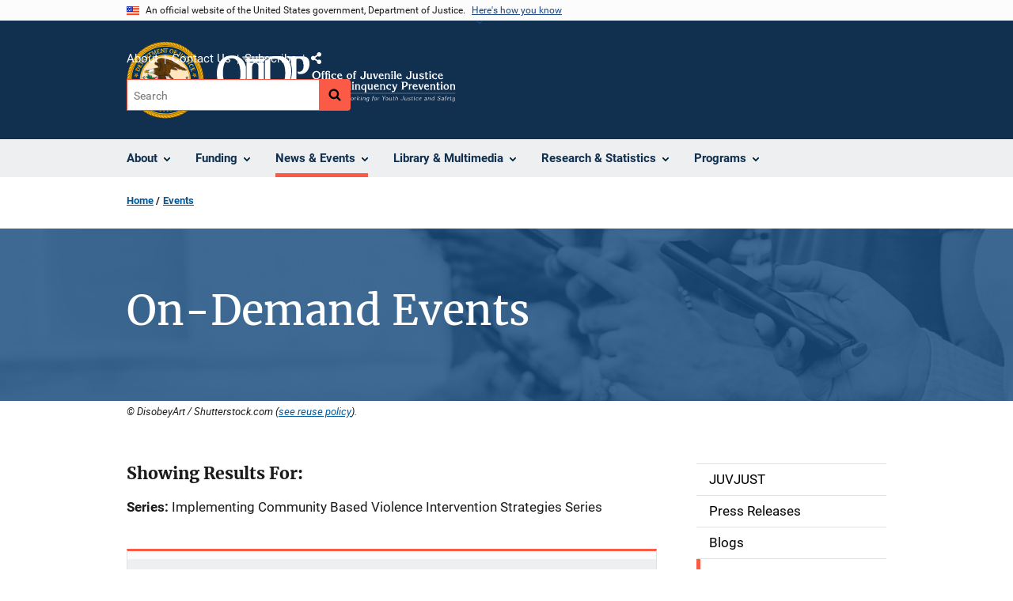

--- FILE ---
content_type: text/html; charset=UTF-8
request_url: https://www.ojjdp.ojp.gov/events/on-demand?series_filter=Implementing%20Community%20Based%20Violence%20Intervention%20Strategies%20Series
body_size: 10440
content:
<!DOCTYPE html>
<html lang="en" dir="ltr" prefix="og: https://ogp.me/ns#">
  <head>
    <meta charset="utf-8" />
<link rel="preload" href="/themes/custom/ojp/assets/fonts/roboto/Roboto-Regular.woff2" as="font" type="font/woff2" crossorigin="" />
<link rel="preload" href="/themes/custom/ojp/assets/fonts/roboto/Roboto-Bold.woff2" as="font" type="font/woff2" crossorigin="" />
<link rel="preload" href="/themes/custom/ojp/assets/fonts/roboto/Roboto-Italic.woff2" as="font" type="font/woff2" crossorigin="" />
<link rel="preload" href="/themes/custom/ojp/assets/fonts/roboto/Roboto-BlackItalic.woff2" as="font" type="font/woff2" crossorigin="" />
<link rel="preload" href="/themes/custom/ojp/assets/fonts/merriweather/Latin-Merriweather-Regular.woff2" as="font" type="font/woff2" crossorigin="" />
<link rel="preload" href="/themes/custom/ojp/assets/fonts/merriweather/Latin-Merriweather-Bold.woff2" as="font" type="font/woff2" crossorigin="" />
<noscript><style>form.antibot * :not(.antibot-message) { display: none !important; }</style>
</noscript><meta name="description" content="Learn about upcoming juvenile justice-related conferences, webinars, and training and technical assistance opportunities." />
<meta name="keywords" content="OJJDP, events, training, webinars, conference, law enforcement, juvenile justice, professionals" />
<link rel="canonical" href="https://www.ojjdp.ojp.gov/events/on-demand" />
<link rel="image_src" href="https://ojjdp.ojp.gov/sites/g/files/xyckuh176/files/images/2019-11/events_1200x627_.png" />
<meta property="og:site_name" content="Office of Juvenile Justice and Delinquency Prevention" />
<meta property="og:url" content="https://www.ojjdp.ojp.gov/events/on-demand" />
<meta property="og:title" content="On-Demand Events | Office of Juvenile Justice and Delinquency Prevention" />
<meta property="og:description" content="Learn about upcoming juvenile justice-related conferences, webinars, and training and technical assistance opportunities." />
<meta property="og:image" content="https://ojjdp.ojp.gov/sites/g/files/xyckuh176/files/images/2019-11/events_1200x627_.png" />
<meta property="og:image:type" content="image/png" />
<meta property="og:image:width" content="627" />
<meta property="og:image:height" content="1200" />
<meta property="og:image:alt" content="Events" />
<meta name="twitter:card" content="summary_large_image" />
<meta name="twitter:title" content="On-Demand Events | Office of Juvenile Justice and Delinquency Prevention" />
<meta name="twitter:image" content="https://ojjdp.ojp.gov/sites/g/files/xyckuh176/files/images/2019-11/events_1024x512_.png" />
<meta name="twitter:image:alt" content="Events" />
<meta name="google-site-verification" content="4PLVTsyCm3--uca8rMAYrsLAAEJtRBtpZWm-kh9pr0g" />
<meta name="Generator" content="Drupal 10 (https://www.drupal.org)" />
<meta name="MobileOptimized" content="width" />
<meta name="HandheldFriendly" content="true" />
<meta name="viewport" content="width=device-width, initial-scale=1.0" />
<link rel="icon" href="/themes/custom/ojp/assets/images/ojp/favicon.png" type="image/png" />
<link rel="alternate" hreflang="en" href="https://www.ojjdp.ojp.gov/events/on-demand" />

    <title>On-Demand Events | Office of Juvenile Justice and Delinquency Prevention</title>
    <link rel="stylesheet" media="all" href="/sites/g/files/xyckuh176/files/css/css_sOiDdyD8VUTfrnKF08B28xYcloHU9m7Z_4R64eDsMOo.css?delta=0&amp;language=en&amp;theme=ojp&amp;include=[base64]" />
<link rel="stylesheet" media="all" href="/sites/g/files/xyckuh176/files/css/css_Ypsu4XtyBw3Upe9o6rG_HMzoTCSoXJQpAzGGkPbX90U.css?delta=1&amp;language=en&amp;theme=ojp&amp;include=[base64]" />
<link rel="stylesheet" media="print" href="/sites/g/files/xyckuh176/files/css/css_zxEGTDXeP9ngdNso24-Bomoquys4mkHkVPDlu-SLlg8.css?delta=2&amp;language=en&amp;theme=ojp&amp;include=[base64]" />
<link rel="stylesheet" media="all" href="/sites/g/files/xyckuh176/files/css/css_TJO5KPu1U2gTXRIhBWL4geIuon7dP9fjcN1wGFwLui8.css?delta=3&amp;language=en&amp;theme=ojp&amp;include=[base64]" />

    
  </head>
  <body class="page-with-hero path-node page-node-type-landing-page">
        <a href="#main-content" class="visually-hidden focusable skip-link">
      Skip to main content
    </a>
    <noscript><iframe src="https://www.googletagmanager.com/ns.html?id=GTM-58F3ZV5"
                  height="0" width="0" style="display:none;visibility:hidden"></iframe></noscript>

      <div class="dialog-off-canvas-main-canvas" data-off-canvas-main-canvas>
      <section class="usa-banner" aria-label="Official government website">

    <div class="usa-accordion">
  <header class="usa-banner__header">
    <div class="usa-banner__inner">
      <div class="grid-col-auto">
        <img class="usa-banner__header-flag" src="/themes/custom/ojp/assets/images/us_flag_small.png" alt="U.S. flag">
      </div>
      <div class="grid-col-fill tablet:grid-col-auto">
        <p class="usa-banner__header-text">An official website of the United States government, Department of Justice.</p>
        <p class="usa-banner__header-action" aria-hidden="true">Here's how you know</p>
      </div>
      <button class="usa-accordion__button usa-banner__button"
              aria-expanded="false" aria-controls="gov-banner">
        <span class="usa-banner__button-text">Here's how you know</span>
      </button>
    </div>
  </header>
  <div class="usa-banner__content usa-accordion__content" id="gov-banner" hidden>
    <div class="grid-row grid-gap-lg">
      <div class="usa-banner__guidance tablet:grid-col-6">
        <img class="usa-banner__icon usa-media-block__img" src="/themes/custom/ojp/assets/images/icon-dot-gov.svg" role="img" alt="" aria-hidden="true">
        <div class="usa-media-block__body">
          <p>
            <strong>Official websites use .gov</strong>
            <br>
            A <strong>.gov</strong> website belongs to an official government organization in the United States.
          </p>
        </div>
      </div>
      <div class="usa-banner__guidance tablet:grid-col-6">
        <img class="usa-banner__icon usa-media-block__img" src="/themes/custom/ojp/assets/images/icon-https.svg" role="img" alt="" aria-hidden="true">
        <div class="usa-media-block__body">
          <p>
            <strong>Secure .gov websites use HTTPS</strong>
            <br>
            A <strong>lock</strong> (
            <span class="icon-lock"><svg xmlns="http://www.w3.org/2000/svg" width="52" height="64" viewBox="0 0 52 64" class="usa-banner__lock-image" role="img" aria-labelledby="banner-lock-title-default banner-lock-description-default" focusable="false"><title id="banner-lock-title-default">Lock</title><desc id="banner-lock-description-default">A locked padlock</desc><path fill="#000000" fill-rule="evenodd" d="M26 0c10.493 0 19 8.507 19 19v9h3a4 4 0 0 1 4 4v28a4 4 0 0 1-4 4H4a4 4 0 0 1-4-4V32a4 4 0 0 1 4-4h3v-9C7 8.507 15.507 0 26 0zm0 8c-5.979 0-10.843 4.77-10.996 10.712L15 19v9h22v-9c0-6.075-4.925-11-11-11z"/></svg></span>
            ) or <strong>https://</strong> means you’ve safely connected to the .gov website. Share sensitive information only on official, secure websites.          </p>
        </div>
      </div>
    </div>
  </div>
</div>


    
  </section>

  <header class="usa-header usa-header--extended" id="header">

    
      <div class="usa-navbar">
                <button class="usa-menu-btn usa-button">Menu</button>
                  <div class="region region-header">
    <div class="usa-logo" id="logo">
      <div class="ojp-seal">
      <a href="https://www.ojp.gov" accesskey="1" title="Office of Justice Programs" aria-label="Office of Justice Programs">
                <img src="/themes/custom/ojp/assets/images/ojp/OJP-seal.svg" alt="Office of Justice Programs seal" height="98" width="98" />
              </a>
    </div>
        <div class="ojp-office-logo">
      <a href="/" accesskey="2" title="Home" aria-label="Home">
        <img src="/sites/g/files/xyckuh176/files/2024-12/OJJDP_tagline_white.svg?v=1" alt="Home" />
      </a>
    </div>
  </div>

  </div>

      </div>

      <div class="usa-overlay"></div>
        <nav class="usa-nav" aria-label="site navigation">
          <div class="usa-nav__inner">

            <button class="usa-nav__close">
              <img src="/themes/custom/ojp/assets/images/close-white.svg" alt="close" />
            </button>

            
            
                                              <div class="region region-primary-menu">
    


  
  
          <ul class="usa-nav__primary usa-accordion" aria-label="primary navigation">
    
          <li class="usa-nav__primary-item" >

                  <button class="usa-accordion__button usa-nav__link" aria-expanded="false" aria-controls="extended-nav-section-1">
            <span>About</span>
          </button>
        
                    
  
          <ul id="extended-nav-section-1" class="usa-nav__submenu" hidden>

            <li class="usa-nav__submenu-item">
        <a href="/about">
          <span>About</span>
        </a>
      </li>
      
    
          <li class="usa-nav__submenu-item">

        
                  <a href="/about/legislation" class="link">
            <span class="">Legislation</span>
          </a>
        
      </li>
          <li class="usa-nav__submenu-item">

        
                  <a href="/about/ojjdp-administrator" class="link">
            <span class="">Administrator</span>
          </a>
        
      </li>
          <li class="usa-nav__submenu-item">

        
                  <a href="/about/staff" class="link">
            <span class="">Staff Listing</span>
          </a>
        
      </li>
          <li class="usa-nav__submenu-item">

        
                  <a href="/about/core-requirements" class="link">
            <span class="">Core Requirements</span>
          </a>
        
      </li>
        </ul>
  
        
      </li>
          <li class="usa-nav__primary-item" >

                  <button class="usa-accordion__button usa-nav__link" aria-expanded="false" aria-controls="extended-nav-section-2">
            <span>Funding</span>
          </button>
        
                    
  
          <ul id="extended-nav-section-2" class="usa-nav__submenu" hidden>

            <li class="usa-nav__submenu-item">
        <a href="/funding">
          <span>Funding</span>
        </a>
      </li>
      
    
          <li class="usa-nav__submenu-item">

        
                  <a href="/funding/current" class="link">
            <span class="">Open Funding</span>
          </a>
        
      </li>
          <li class="usa-nav__submenu-item">

        
                  <a href="/funding/how-to-apply-faqs" class="link">
            <span class="">How to Apply FAQs</span>
          </a>
        
      </li>
          <li class="usa-nav__submenu-item">

        
                  <a href="/funding/expired" class="link">
            <span class="">Past Funding</span>
          </a>
        
      </li>
          <li class="usa-nav__submenu-item">

        
                  <a href="/funding/grant-performance-measurement/overview" class="link">
            <span class="">Performance Measures</span>
          </a>
        
      </li>
          <li class="usa-nav__submenu-item">

        
                  <a href="/funding/peer-review" class="link">
            <span class="">Peer Review</span>
          </a>
        
      </li>
        </ul>
  
        
      </li>
          <li class="usa-nav__primary-item" >

                  <button class="usa-accordion__button usa-nav__link usa-current" aria-expanded="false" aria-controls="extended-nav-section-3">
            <span>News &amp; Events</span>
          </button>
        
                    
  
          <ul id="extended-nav-section-3" class="usa-nav__submenu" hidden>

            <li class="usa-nav__submenu-item">
        <a href="/news">
          <span>News &amp; Events</span>
        </a>
      </li>
      
    
          <li class="usa-nav__submenu-item">

        
                  <a href="/news/juvjust" class="link">
            <span class="">JUVJUST</span>
          </a>
        
      </li>
          <li class="usa-nav__submenu-item">

        
                  <a href="/news/press-releases" class="link">
            <span class="">Press Releases</span>
          </a>
        
      </li>
          <li class="usa-nav__submenu-item">

        
                  <a href="/news/blogs" class="link">
            <span class="">Blogs</span>
          </a>
        
      </li>
          <li class="usa-nav__submenu-item">

        
                  <a href="/events" class="link usa-current">
            <span class=" usa-current-border">Events</span>
          </a>
        
      </li>
        </ul>
  
        
      </li>
          <li class="usa-nav__primary-item" >

                  <button class="usa-accordion__button usa-nav__link" aria-expanded="false" aria-controls="extended-nav-section-4">
            <span>Library &amp; Multimedia</span>
          </button>
        
                    
  
          <ul id="extended-nav-section-4" class="usa-nav__submenu" hidden>

            <li class="usa-nav__submenu-item">
        <a href="/library">
          <span>Library &amp; Multimedia</span>
        </a>
      </li>
      
    
          <li class="usa-nav__submenu-item">

        
                  <a href="/library/publications/list" class="link">
            <span class="">Publications</span>
          </a>
        
      </li>
          <li class="usa-nav__submenu-item">

        
                  <a href="/library/multimedia/list" class="link">
            <span class="">Multimedia</span>
          </a>
        
      </li>
          <li class="usa-nav__submenu-item">

        
                  <a href="/library/fact-sheets-fliers-and-resources#extended-nav-section-4" class="link">
            <span class="">Resources for the Field</span>
          </a>
        
      </li>
          <li class="usa-nav__submenu-item">

        
                  <a href="/library/publications/types" class="link">
            <span class="">Types of Publications</span>
          </a>
        
      </li>
        </ul>
  
        
      </li>
          <li class="usa-nav__primary-item" >

                  <button class="usa-accordion__button usa-nav__link" aria-expanded="false" aria-controls="extended-nav-section-5">
            <span>Research &amp; Statistics</span>
          </button>
        
                    
  
          <ul id="extended-nav-section-5" class="usa-nav__submenu" hidden>

            <li class="usa-nav__submenu-item">
        <a href="/research-statistics">
          <span>Research &amp; Statistics</span>
        </a>
      </li>
      
    
          <li class="usa-nav__submenu-item">

        
                  <a href="/statistical-briefing-book" class="link">
            <span class="">Statistical Briefing Book</span>
          </a>
        
      </li>
          <li class="usa-nav__submenu-item">

        
                  <a href="/evidence-based-programs" class="link">
            <span class="">Evidence-based Programs</span>
          </a>
        
      </li>
          <li class="usa-nav__submenu-item">

        
                  <a href="/model-programs-guide/home" class="link">
            <span class="">Model Programs Guide</span>
          </a>
        
      </li>
          <li class="usa-nav__submenu-item">

        
                  <a href="/grantee-guidance" class="link">
            <span class="">Grantee Guidance</span>
          </a>
        
      </li>
          <li class="usa-nav__submenu-item">

        
                  <a href="/archived-data" class="link">
            <span class="">Archived Data</span>
          </a>
        
      </li>
        </ul>
  
        
      </li>
          <li class="usa-nav__primary-item" >

                  <button class="usa-accordion__button usa-nav__link" aria-expanded="false" aria-controls="extended-nav-section-6">
            <span>Programs</span>
          </button>
        
                    
  
          <ul id="extended-nav-section-6" class="usa-nav__submenu" hidden>

            <li class="usa-nav__submenu-item">
        <a href="/programs">
          <span>Programs</span>
        </a>
      </li>
      
    
          <li class="usa-nav__submenu-item">

        
                  <a href="/states" class="link">
            <span class="">State Support</span>
          </a>
        
      </li>
          <li class="usa-nav__submenu-item">

        
                  <a href="/training-and-technical-assistance" class="link">
            <span class="">Training &amp; TA</span>
          </a>
        
      </li>
        </ul>
  
        
      </li>
        </ul>
  



  </div>

                            
                              <div class="default">
                    <div class="region region-secondary-menu">
    <div class="usa-nav__secondary">
      <ul class="usa-nav__secondary-links">

          <li class="usa-nav__secondary-item">
        <a href="/about">
          About
        </a>
      </li>
          <li class="usa-nav__secondary-item">
        <a href="/contact">
          Contact Us
        </a>
      </li>
          <li class="usa-nav__secondary-item">
        <a href="/subscribe">
          Subscribe
        </a>
      </li>
                  <li class="usa-nav__secondary-item">
        <div class="doj-sharing">
  <button id="doj-sharing-toggle" class="doj-sharing__toggle" tabindex="0" title="Choose a social sharing platform" aria-haspopup="true" aria-controls="doj-sharing-links" aria-expanded="false">Share</button>
<ul id="doj-sharing-links" class="doj-sharing__list" tabindex="0" aria-label="Choose a social sharing platform"><li><a href="https://www.facebook.com/sharer/sharer.php?u=https%3A//www.ojjdp.ojp.gov/events/on-demand%3Fseries_filter%3DImplementing%2520Community%2520Based%2520Violence%2520Intervention%2520Strategies%2520Series" title="Share on Facebook" data-event-label="Share on Facebook" target="_blank">Facebook</a></li><li><a href="https://twitter.com/intent/tweet?url=https%3A//www.ojjdp.ojp.gov/events/on-demand%3Fseries_filter%3DImplementing%2520Community%2520Based%2520Violence%2520Intervention%2520Strategies%2520Series&amp;text=On-Demand%20Events" title="Share on X" data-event-label="Share on X" target="_blank">X</a></li><li><a href="https://www.linkedin.com/shareArticle?mini=true&amp;url=https%3A//www.ojjdp.ojp.gov/events/on-demand%3Fseries_filter%3DImplementing%2520Community%2520Based%2520Violence%2520Intervention%2520Strategies%2520Series&amp;title=On-Demand%20Events" title="Share on LinkedIn" data-event-label="Share on LinkedIn" target="_blank">LinkedIn</a></li><li><a href="https://reddit.com/submit?url=https%3A//www.ojjdp.ojp.gov/events/on-demand%3Fseries_filter%3DImplementing%2520Community%2520Based%2520Violence%2520Intervention%2520Strategies%2520Series&amp;title=On-Demand%20Events" title="Share on Reddit" data-event-label="Share on Reddit" target="_blank">Reddit</a></li><li><a href="https://pinterest.com/pin/create/button?url=https%3A//www.ojjdp.ojp.gov/events/on-demand%3Fseries_filter%3DImplementing%2520Community%2520Based%2520Violence%2520Intervention%2520Strategies%2520Series&amp;media=https%3A//ojjdp.ojp.gov/sites/g/files/xyckuh176/files/images/2019-11/events_1200x627_.png&amp;description=On-Demand%20Events" title="Share on Pinterest" data-event-label="Share on Pinterest" target="_blank">Pinterest</a></li><li><a href="/cdn-cgi/l/email-protection#[base64]" title="Share on Email" data-event-label="Share on Email">Email</a></li></ul>
</div>
      </li>
        </ul>
  
</div>

<div id="block-ojp-searchblock" data-block-plugin-id="ojp_search_block" class="block block-ojp-search block-ojp-search-block">
  
    
      
<div class="usa-search usa-search--small">
  <div role="search">
    
<div data-gname="ojp-search" data-queryParameterName="keys" class="gcse-searchbox-only" data-resultsUrl="/search/results">
  
</div>

  </div>
</div>
  </div>

  </div>

                </div>
              
            
          </div>
        </nav>

      
  </header>

  <div class="grid-container">
    <div class="grid-col-fill">
        <div class="region region-breadcrumb">
    <div id="block-ojp-breadcrumbs" data-block-plugin-id="system_breadcrumb_block" class="block block-system block-system-breadcrumb-block">
  
    
       <nav id="system-breadcrumb" aria-label="breadcrumb">
        <ol class="add-list-reset uswds-breadcrumbs uswds-horizontal-list">
                            <li>
                                            <a href="/">Home</a>
                                    </li>
                            <li>
                                            <a href="/events">Events</a>
                                    </li>
                    </ol>
    </nav>

  </div>

  </div>

    </div>
  </div>

  <section class="clearfix" aria-label="hero">
      <div class="region region-hero">
    <div class="hero hero--background hero--primary">
  <div class="hero-container">
        <div class="hero__background-container  clearfix">
            <div class="hero__text-container ">
                
        <h1 class="hero__title">On-Demand Events</h1>
        

                
                                          </div>

                </div>
  </div>

        <div class="hero__background-image" style="background: url(/sites/g/files/xyckuh176/files/styles/hero_background/public/images/2020-09/NewsHero2.png?itok=-J56KcRP)  no-repeat center center; background-size: cover;">
      <div class="hero__background-image__overlay "></div>
    </div>
  </div>

  <div class="hero__image-credit grid-container">© DisobeyArt / Shutterstock.com (<a href="/reuse-policy">see reuse policy</a>).</div>

  </div>

  </section>

<div class="usa-section uswds-middle-section " aria-label="primary content">
  <div class="grid-container ">
    <div class="grid-col-fill">
        <div class="region region-highlighted">
    <div data-drupal-messages-fallback class="hidden"></div>

  </div>


      
    </div>
  </div>

  
  
  <main class="uswds-main-content-wrapper grid-container ">
    <a id="main-content" tabindex="-1"></a>
    <div class = "grid-row grid-gap-2">

      <div class="region-content tablet:grid-col-12">
          <div class="region region-content">
    <div id="block-ojp-content" data-block-plugin-id="system_main_block" class="block block-system block-system-main-block">
  
    
      

<article>

  
    

  
  <div>

    
      
  <div class="layout layout--twocol-section layout--twocol-section--75-25 layout--node-landing_page">
                    <div  class="layout__region layout__region--first">
        <div class="views-element-container block block-views block-views-blockevents-on-demand-events" data-block-plugin-id="views_block:events-on_demand_events" id="events-on-demand-events-zgbgusrbuoun1cxg">
  
    
      
<div>
  <div class="view view-events view-id-events view-display-id-on_demand_events js-view-dom-id-c5d4ae288ee7654a68105d5d1ae64d07d011c20344c80ba3112b3166af8b35f9">
  
    
      <div class="view-header">
      <div class="search-and-filter-results">
  <div class="text-bold font-heading-lg margin-bottom-2">Showing Results For:</div>

  <div class="search-filter-results--filters">
          <div class="search-filter-results--filter">
        <span class="text-bold">Series:</span> <span>Implementing Community Based Violence Intervention Strategies Series</span>
      </div>
      </div>
</div>

    </div>
        <div class="view-filters">
      <form class="views-exposed-form usa-form" data-drupal-selector="views-exposed-form-events-on-demand-events" action="/events/on-demand" method="get" id="views-exposed-form-events-on-demand-events" accept-charset="UTF-8">
  


  <div class="cta">
      <div class="views-exposed-form usa-accordion" data-drupal-selector="views-exposed-form-events-on-demand-events" aria-label="accordion-group">
    
    

  
    
               
      
<h2 class="usa-accordion__heading">
  <button class="usa-accordion__button"
    aria-expanded="false"
    aria-controls="filter-events-on-demand-events"
    type="button">
  Use Search Filters
  </button>
</h2>
<div id="filter-events-on-demand-events" class="usa-accordion__content ui-widget-content" hidden>
      <div class="form--inline clearfix">
      <input data-drupal-selector="edit-series-filter" type="hidden" name="series_filter" value="Implementing Community Based Violence Intervention Strategies Series" class="usa-input" />

  <div class="ojp-filter-section">
    <h3 class="ojp-filter-section__heading">Select Filters</h3>
    <div class="ojp-filter-section__filters">
    <div class="usa-form-group js-form-item form-item js-form-type-select form-item-field-event-type-value js-form-item-field-event-type-value">
      
<label for="edit-field-event-type-value" class="usa-label">Event Type </label>
        <select data-drupal-selector="edit-field-event-type-value" id="edit-field-event-type-value" name="field_event_type_value" class="form-select usa-select"><option value="All" selected="selected">- Any -</option><option value="Ceremonies">Ceremonies</option><option value="Classroom">Classroom</option><option value="Conference">Conference</option><option value="Course">Course</option><option value="Federal Advisory Committee Meeting">Federal Advisory Committee Meeting</option><option value="Meeting">Meeting</option><option value="Seminar">Seminar</option><option value="Speech">Speech</option><option value="Symposium">Symposium</option><option value="Web">Web</option><option value="Webinar">Webinar</option><option value="Workshop">Workshop</option><option value="Closed Meeting">Closed Meeting</option></select>

        </div>
<div class="usa-form-group js-form-item form-item js-form-type-select form-item-field-registration-status-value js-form-item-field-registration-status-value">
      
<label for="edit-field-registration-status-value" class="usa-label">Registration Status </label>
        <select data-drupal-selector="edit-field-registration-status-value" id="edit-field-registration-status-value" name="field_registration_status_value" class="form-select usa-select"><option value="All" selected="selected">- Any -</option><option value="Forthcoming">Forthcoming</option><option value="Open">Open</option><option value="Closed">Closed</option><option value="Not Required">Not Required</option><option value="Invitation Only">Invitation Only</option></select>

        </div>

  </div>
</div>
  <div class="ojp-filter-section">
    <h3 class="ojp-filter-section__heading">Enter search criteria</h3>
    <div class="ojp-filter-section__filters">
    <div class="usa-form-group js-form-item form-item js-form-type-textfield form-item-combine-events js-form-item-combine-events">
      
<label for="edit-combine-events" class="usa-label">Keyword(s) </label>
          <div id="edit-combine-events--description" class="description">
      Filter the list by keywords, Title, Series, Sponsor
    </div>
    <input data-drupal-selector="edit-combine-events" type="text" id="edit-combine-events" name="combine_events" value="" size="30" maxlength="128" class="form-text usa-input" />

        </div>
<div class="usa-form-group js-form-item form-item js-form-type-date form-item-field-event-dates-value-1 js-form-item-field-event-dates-value-1">
      
<label for="edit-field-event-dates-value-1" class="usa-label">Event Dates </label>
        <input type="date" data-drupal-selector="edit-field-event-dates-value-1" id="edit-field-event-dates-value-1" name="field_event_dates_value_1" value="" size="30" class="form-date usa-input--inline usa-input" />

        </div>

  </div>
</div>
  <div class="ojp-filter-section">
    <div class="ojp-filter-section__filters">
    <div class="usa-form-group js-form-item form-item js-form-type-select form-item-sort-by js-form-item-sort-by">
      
<label for="edit-sort-by" class="usa-label">Sort by </label>
        <select data-drupal-selector="edit-sort-by" id="edit-sort-by" name="sort_by" class="form-select usa-select"><option value="field_event_dates_value_1" selected="selected">Event Dates</option></select>

        </div>
<div class="usa-form-group js-form-item form-item js-form-type-select form-item-sort-order js-form-item-sort-order">
      
<label for="edit-sort-order" class="usa-label">Order </label>
        <select data-drupal-selector="edit-sort-order" id="edit-sort-order" name="sort_order" class="form-select usa-select"><option value="ASC">Ascending</option><option value="DESC" selected="selected">Descending</option></select>

        </div>

  </div>
</div>
  <div class="ojp-filter-section">
    <div class="ojp-filter-section__filters">
    
  <div data-drupal-selector="edit-actions" class="form-actions js-form-wrapper form-wrapper">
    <button data-drupal-selector="edit-submit-events" class="usa-button--secondary button js-form-submit form-submit usa-button usa-input" type="submit" id="edit-submit-events" value="Submit all selections">Submit all selections</button>
<button data-drupal-selector="edit-reset" class="usa-button--secondary usa-button--outline button js-form-submit form-submit usa-button usa-input" type="submit" id="edit-reset" name="op" value="Clear selections">Clear selections</button>

  </div>

  </div>
</div>
    </div>
  </div>

</div>

    
  
  </div>

</form>

    </div>
                            
            
      <div class="view-empty">
      There are no results for your filter settings.
    </div>
  
      
          </div>

</div>

  </div>

      </div>
    
          <div  class="layout__region layout__region--second">
        <nav aria-labelledby="-menu" data-block-plugin-id="menu_block:main" class="block block-menu navigation menu--main">
            
  <h2 class="visually-hidden" id="-menu">Side navigation</h2>
  

        

  
  
              <ul class="usa-sidenav">
    
    
      
            
            
            
      <li class="usa-sidenav__item usa-sidenav__item--level-0">
        
        <a href="/news/juvjust">
          <span>JUVJUST</span>
        </a>

                
      </li>
    
      
            
            
            
      <li class="usa-sidenav__item usa-sidenav__item--level-0">
        
        <a href="/news/press-releases">
          <span>Press Releases</span>
        </a>

                
      </li>
    
      
            
            
            
      <li class="usa-sidenav__item usa-sidenav__item--level-0">
        
        <a href="/news/blogs">
          <span>Blogs</span>
        </a>

                
      </li>
    
      
            
            
            
      <li class="usa-sidenav__item usa-sidenav__item--level-0 usa-sidenav__item--is-parent">
        
        <a class="usa-current" href="/events">
          <span>Events</span>
        </a>

                                        
  
              <ul class="usa-sidenav__sublist usa-sidenav__sublist--level-1">
    
    
      
            
            
            
      <li class="usa-sidenav__item usa-sidenav__item--level-1">
        
        <a href="/nmcd/about-missing-childrens-day">
          <span>Missing Children&#039;s Day</span>
        </a>

                
      </li>
        </ul>
  
                  
      </li>
        </ul>
  


  </nav>

      </div>
      
      </div>

  <div class="layout--node-landing_page layout layout--onecol">
    <div >
      
    </div>
  </div>

  </div>

</article>

  </div>

  </div>

      </div>

      

      
    </div>
  </main>
</div>

<footer class="usa-footer usa-footer--big">
  <div class="grid-container usa-footer-return-to-top">
    <a id="return-to-top" class="hide" href="#">Top</a>
  </div>

      <div class="usa-footer__primary-section">
      <div class="grid-container footer__wrapper">
        <div class="usa-footer-primary__top padding-bottom-5">
                      <h3 class="usa-footer__agency-heading tablet:display-inline-block">Office of Juvenile Justice and Delinquency Prevention</h3>
                  </div>

        
        
                        <nav class="usa-footer-nav mobile-lg:grid-col-12" aria-label="footer navigation">

                        <div class="region region-footer-menu">
    

    
                <div class="grid-row grid-gap">
        
                  
    
                  <div class="mobile-lg:grid-col-6 desktop:grid-col-3">
        <section aria-labelledby="section-about-ojjdp" class="usa-footer__primary-content usa-footer__primary-content--collapsible display-block">
          <h4 id="section-about-ojjdp" class="usa-footer__primary-link">About OJJDP</h4>
                    <ul class="add-list-reset usa-list--unstyled">
                
        
                  
    
                  <li class="usa-footer__secondary-link">
        <a href="/about">About OJJDP</a>
      </li>
      
    
                  <li class="usa-footer__secondary-link">
        <a href="/about/legislation">Legislation</a>
      </li>
      
    
                  <li class="usa-footer__secondary-link">
        <a href="https://ojjdp.ojp.gov/contact">Contact Us</a>
      </li>
      
    
        
  
          </ul>
                  </section>
      </div>
      
    
                  <div class="mobile-lg:grid-col-6 desktop:grid-col-3">
        <section aria-labelledby="section-news-events" class="usa-footer__primary-content usa-footer__primary-content--collapsible display-block">
          <h4 id="section-news-events" class="usa-footer__primary-link">News &amp; Events</h4>
                    <ul class="add-list-reset usa-list--unstyled">
                
        
                  
    
                  <li class="usa-footer__secondary-link">
        <a href="/news/juvjust">JUVJUST</a>
      </li>
      
    
                  <li class="usa-footer__secondary-link">
        <a href="/news/newsletter">OJJDP News @ a Glance</a>
      </li>
      
    
                  <li class="usa-footer__secondary-link">
        <a href="/news/blogs">Blogs</a>
      </li>
      
    
                  <li class="usa-footer__secondary-link">
        <a href="/events">Upcoming Events</a>
      </li>
      
    
        
  
          </ul>
                  </section>
      </div>
      
    
                  <div class="mobile-lg:grid-col-6 desktop:grid-col-3">
        <section aria-labelledby="section-key-resources" class="usa-footer__primary-content usa-footer__primary-content--collapsible display-block">
          <h4 id="section-key-resources" class="usa-footer__primary-link">Key Resources</h4>
                    <ul class="add-list-reset usa-list--unstyled">
                
        
                  
    
                  <li class="usa-footer__secondary-link">
        <a href="/funding">Funding &amp; Awards</a>
      </li>
      
    
                  <li class="usa-footer__secondary-link">
        <a href="/states">State Support</a>
      </li>
      
    
                  <li class="usa-footer__secondary-link">
        <a href="https://www.ojjdp.gov/ojstatbb">Statistical Briefing Book</a>
      </li>
      
    
                  <li class="usa-footer__secondary-link">
        <a href="/model-programs-guide">Model Programs Guide</a>
      </li>
      
    
        
  
          </ul>
                  </section>
      </div>
      
    
                  <div class="mobile-lg:grid-col-6 desktop:grid-col-3">
        <section aria-labelledby="section-resources" class="usa-footer__primary-content usa-footer__primary-content--collapsible display-block">
          <h4 id="section-resources" class="usa-footer__primary-link">Resources</h4>
                    <ul class="add-list-reset usa-list--unstyled">
                
        
                  
    
                  <li class="usa-footer__secondary-link">
        <a href="/library">Library</a>
      </li>
      
    
                  <li class="usa-footer__secondary-link">
        <a href="/library/fact-sheets-fliers-and-resources">Resources for the Field</a>
      </li>
      
    
                  <li class="usa-footer__secondary-link">
        <a href="/training-and-technical-assistance">Training &amp; Technical Assistance</a>
      </li>
      
    
                  <li class="usa-footer__secondary-link">
        <a href="https://youth.gov">Youth.gov</a>
      </li>
      
    
                  <li class="usa-footer__secondary-link">
        <a href="https://www.ojp.gov/program/civil-rights-office/filing-civil-rights-complaint">File a Civil Rights Complaint</a>
      </li>
      
    
        
  
          </ul>
                  </section>
      </div>
      
    
                </div>
        
  



  </div>

          
        </nav>

        <div class="footer__social">
                      <a class="usa-link-facebook margin-right-2" href="https://www.facebook.com/OJPOJJDP/">
              <span class="usa-sr-only">Facebook</span><span class="f">&nbsp;</span>
            </a>
          
                      <a class="usa-link-twitter margin-right-2" href="https://twitter.com/OJPOJJDP">
              <span class="usa-sr-only">X</span><span class="t">&nbsp;</span>
            </a>
          
                      <a class="usa-link-youtube" href="https://www.youtube.com/OJPOJJDP">
              <span class="usa-sr-only">YouTube</span>
              <span class="yt"> </span>
            </a>
          
                  </div>

      </div>
    </div>
  

      <div class="usa-footer__secondary-section">

              <div class="grid-container">
          <div class="grid-row usa-footer__logos-container ">
                                              <div class="usa-footer-logo usa-width-one-half  desktop:grid-col-6 desktop:border-right border-base-dark">

                            <a href="https://www.ojp.gov">
                                                <img class="" src="/themes/custom/ojp/../ojp/assets/images/ojp/ojp-full.svg" alt="U.S. Department of Justice, Office of Justice Programs Logo">
                                            </a>
                          </div>
          
                                            <div class="desktop:grid-col-6">
              <div class="usa-footer__partner-logos 1">
                <div class="grid-row">
                  <div class="grid-col-4 flex-align-center usa-footer__partner-logo margin-bottom-3">
                    <a href="https://bja.ojp.gov" aria-label="Bureau of Justice Administration">
                      <img src="/themes/custom/ojp/assets/images/ojp/bja.svg" alt="Bureau of Justice Administration Logo" />
                    </a>
                  </div>
                  <div class="grid-col-4 flex-align-center usa-footer__partner-logo margin-bottom-3">
                    <a href="https://bjs.ojp.gov" aria-label="Bureau of Justice Statistics">
                      <img src="/themes/custom/ojp/assets/images/ojp/bjs.svg" alt="Bureau of Justice Statistics Logo" />
                    </a>
                  </div>
                  <div class="grid-col-4 flex-align-center usa-footer__partner-logo margin-bottom-3">
                    <a href=" https://nij.ojp.gov" aria-label="National Institute of Justice">
                      <img src="/themes/custom/ojp/assets/images/ojp/nij.svg" alt="National Institute of Justice Logo" />
                    </a>
                  </div>
                  <div class="grid-col-4 flex-align-center usa-footer__partner-logo">
                    <a href="https://ojjdp.ojp.gov" aria-label="Office of Juvenile Justice and Delinquency Prevention">
                      <img src="/themes/custom/ojp/assets/images/ojp/ojjdp.svg" alt="Office of Juvenile Justice and Delinquency Prevention Logo" />
                    </a>
                  </div>
                  <div class="grid-col-4 flex-align-center usa-footer__partner-logo">
                    <a href="https://ovc.ojp.gov" aria-label="Office for Victims of Crime">
                      <img src="/themes/custom/ojp/assets/images/ojp/ovc.svg" alt="Office for Victims of Crime Logo" />
                    </a>
                  </div>
                  <div class="grid-col-4 flex-align-center usa-footer__partner-logo">
                    <a href="https://smart.ojp.gov" aria-label="Office of Sex Offender Sentencing, Monitoring, Apprehending, Registering, and Tracking">
                      <img src="/themes/custom/ojp/assets/images/ojp/smart.svg" alt="Office of Sex Offender Sentencing, Monitoring, Apprehending, Registering, and Tracking Logo" />
                    </a>
                  </div>
                </div>
              </div>
            </div>

                    </div>

                      <div class="usa-footer-contact-links usa-width-one-half">

              <address>

                                  <p class="usa-footer-contact-heading">999 N. Capitol St., NE, Washington, DC  20531</p>
                
                
                
              </address>
            </div>
          
        </div>
      
              <div class="wide-nav">
          <nav aria-labelledby="block-bja-secondaryfooterlinkmenu-menu" id="block-bja-secondaryfooterlinkmenu" class="navigation menu--secondary-footer-link-menu">
            <h2 class="visually-hidden" id="block-bja-secondaryfooterlinkmenu-menu">Secondary Footer link menu</h2>
            <ul class="menu">
              <li class="menu-item">
                <a href="https://www.justice.gov/accessibility/accessibility-statement">Accessibility</a>
              </li>
              <li class="menu-item">
                <a href="https://www.justice.gov/open/plain-writing-act">Plain Language</a>
              </li>
              <li class="menu-item">
                <a href="https://www.justice.gov/doj/privacy-policy">Privacy Policy</a>
              </li>
              <li class="menu-item">
                <a href="https://www.justice.gov/legalpolicies">Legal Policies and Disclaimer</a>
              </li>
              <li class="menu-item">
                <a href="https://www.justice.gov/jmd/eeo-program-status-report">No FEAR Act</a>
              </li>
              <li class="menu-item">
                <a href="https://www.ojp.gov/program/freedom-information-act/foia-overview">Freedom of Information Act</a>
              </li>
              <li class="menu-item">
                <a href="https://www.usa.gov/">USA.gov</a>
              </li>
              <li class="menu-item">
                <a href="https://www.justice.gov/">Justice.gov</a>
              </li>
            </ul>
          </nav>
        </div>
                </div>
  
</footer>

  </div>

    
    <script data-cfasync="false" src="/cdn-cgi/scripts/5c5dd728/cloudflare-static/email-decode.min.js"></script><script type="application/json" data-drupal-selector="drupal-settings-json">{"path":{"baseUrl":"\/","pathPrefix":"","currentPath":"node\/93361","currentPathIsAdmin":false,"isFront":false,"currentLanguage":"en","currentQuery":{"series_filter":"Implementing Community Based Violence Intervention Strategies Series"}},"pluralDelimiter":"\u0003","suppressDeprecationErrors":true,"gtag":{"tagId":"","otherIds":[],"events":[],"additionalConfigInfo":[]},"ajaxPageState":{"libraries":"[base64]","theme":"ojp","theme_token":null},"ajaxTrustedUrl":{"\/events\/on-demand":true},"gtm":{"tagId":null,"settings":{"GTM-58F3ZV5":{"data_layer":"dataLayer","include_environment":false}},"tagIds":["GTM-58F3ZV5"]},"anchorjs":{"selector":".block--body.block-layout-builder h2:not(.usa-accordion__heading), .block--body.block-layout-builder h3, .block--body.block-layout-builder h4, .block--body.block-layout-builder h5, .block-inline-blocktext.block-layout-builder h3, .block-inline-blocktext.block-layout-builder h4, .block-inline-blocktext.block-layout-builder h5, .block-ojp-taxonomy h3, .block-ojp-core h3, .block--field-faq-sections h3, .block-crimesolutions-content-block h3, .block-ojp-core h3, .view-program-practices-listing-alpha h2, .page-node-type-microsite-subpage .block-page-title-block h1, .block-views-blockvideos-multimedia-block h2, .block-inline-blocktext.block-layout-builder h2:not(.usa-accordion__heading), .block-crimesolutions-content-block h3"},"bu":{"_core":{"default_config_hash":"hHRgRa8uaUJPBEvzD2uaerY4Z9xdbV4glRDRNp8euEE"},"notify_ie":12,"notify_firefox":56,"notify_opera":49,"notify_safari":10,"notify_chrome":62,"insecure":false,"unsupported":false,"mobile":false,"visibility_type":"hide","visibility_pages":"admin\/*","source":"\/\/browser-update.org\/update.min.js","show_source":"","position":"top","text_override":"{brow_name} is no longer supported. Some features of this site may not display correctly.","reminder":null,"reminder_closed":null,"new_window":false,"url":"","no_close":false,"test_mode":false},"ojp_search":{"search_no_query_text":"Your search yielded no results."},"ajax":[],"user":{"uid":0,"permissionsHash":"18e0ecae13be1db47633929de0e0fdca753d62a1b98e2fcd818f70e28948516e"}}</script>
<script src="/sites/g/files/xyckuh176/files/js/js_J1zd2N7H0l9iClJCTKNPNxO6r8TF7PcXfbRreIpMiqg.js?scope=footer&amp;delta=0&amp;language=en&amp;theme=ojp&amp;include=[base64]"></script>
<script src="/libraries/anchor-js/anchor.min.js?v=4.3.0" defer></script>
<script src="/libraries/clipboard/dist/clipboard.min.js?v=2.0.6" defer></script>
<script src="/modules/custom/anchorjs/js/anchorjs.custom.js?v=0.1.0" defer></script>
<script src="/sites/g/files/xyckuh176/files/js/js_MDrcoE0NRDnHvssqeZzn0X1om5TXtbE2p5z6LENvcvk.js?scope=footer&amp;delta=4&amp;language=en&amp;theme=ojp&amp;include=[base64]"></script>
<script src="/modules/custom/ckeditor5_embedded_content/js/aftermarket/uswds_accordion.js?t8vnj6"></script>
<script src="/sites/g/files/xyckuh176/files/js/js_bCYTci8oNamnhWSzfFRR_Wd5PA67fMu9rbDDMQADrHo.js?scope=footer&amp;delta=6&amp;language=en&amp;theme=ojp&amp;include=[base64]"></script>
<script src="/extlink/settings.js"></script>
<script src="/sites/g/files/xyckuh176/files/js/js_xgZrggXlFB2BQrKodH0YO_xPH5y-fKsiDP8eBRbW2wE.js?scope=footer&amp;delta=8&amp;language=en&amp;theme=ojp&amp;include=[base64]"></script>
<script src="/modules/contrib/google_tag/js/gtag.js?t8vnj6"></script>
<script src="/sites/g/files/xyckuh176/files/js/js_8XLuCRwwCmpxJT5hnUFiT561pVUhkdFFzmRmiYdznBg.js?scope=footer&amp;delta=10&amp;language=en&amp;theme=ojp&amp;include=[base64]"></script>
<script src="/modules/contrib/google_tag/js/gtm.js?t8vnj6"></script>
<script src="/sites/g/files/xyckuh176/files/js/js_l2O0vZSKdJa4uE8lXrJFsjaAx-3dtuQtt7Yd_ZdnZSY.js?scope=footer&amp;delta=12&amp;language=en&amp;theme=ojp&amp;include=[base64]"></script>
<script src="/libraries/datatables.net/js/jquery.dataTables.js?v=1.x" defer></script>
<script src="/libraries/datatables.net-responsive/js/dataTables.responsive.min.js?v=1.x" defer></script>
<script src="/modules/custom/ojp_datatables/js/ojp_datatables.js?v=1.x" defer></script>
<script src="/sites/g/files/xyckuh176/files/js/js_1W-JAu5e2WZX9HIK37AqC17MEUaYG2zwE-DsGXo5JXY.js?scope=footer&amp;delta=16&amp;language=en&amp;theme=ojp&amp;include=[base64]"></script>
<script src="https://cse.google.com/cse.js?cx=015849196504226064512:1xxn2dbqarg"></script>

  </body>
</html>
